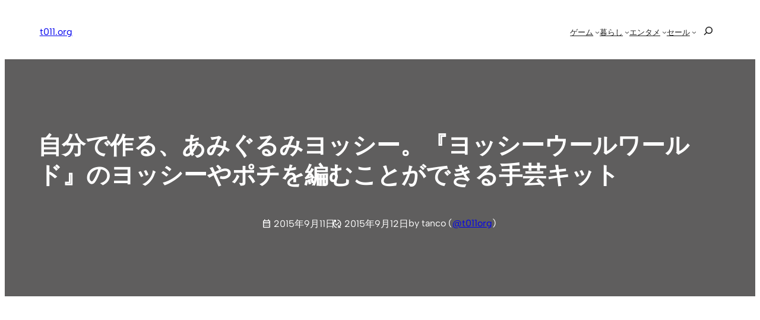

--- FILE ---
content_type: text/html; charset=utf-8
request_url: https://www.google.com/recaptcha/api2/aframe
body_size: 259
content:
<!DOCTYPE HTML><html><head><meta http-equiv="content-type" content="text/html; charset=UTF-8"></head><body><script nonce="-4KmzIM_FEA5qgsldjBeRQ">/** Anti-fraud and anti-abuse applications only. See google.com/recaptcha */ try{var clients={'sodar':'https://pagead2.googlesyndication.com/pagead/sodar?'};window.addEventListener("message",function(a){try{if(a.source===window.parent){var b=JSON.parse(a.data);var c=clients[b['id']];if(c){var d=document.createElement('img');d.src=c+b['params']+'&rc='+(localStorage.getItem("rc::a")?sessionStorage.getItem("rc::b"):"");window.document.body.appendChild(d);sessionStorage.setItem("rc::e",parseInt(sessionStorage.getItem("rc::e")||0)+1);localStorage.setItem("rc::h",'1768764275945');}}}catch(b){}});window.parent.postMessage("_grecaptcha_ready", "*");}catch(b){}</script></body></html>